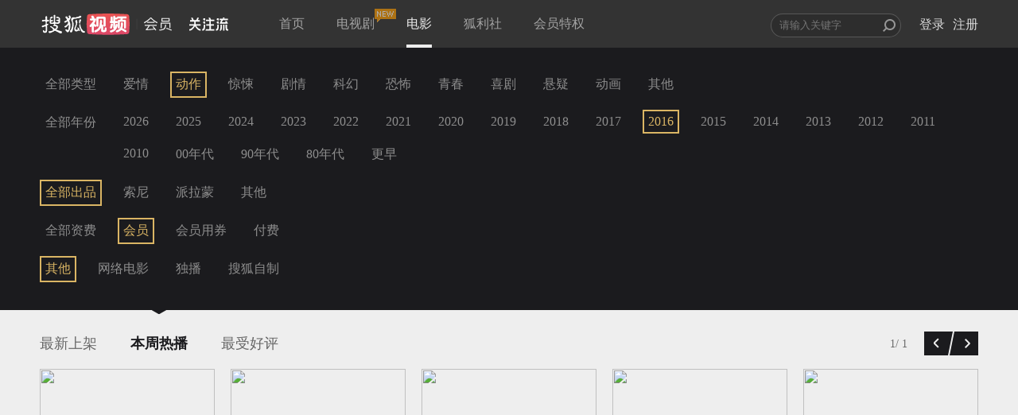

--- FILE ---
content_type: text/javascript; charset=utf-8
request_url: https://hui.sohu.com/mum/ipqueryjp?callback=jsonp1769489323287&platform_source=pc&_=1769489323288
body_size: 28
content:
typeof jsonp1769489323287 === 'function' && jsonp1769489323287({
  "ext_ip": "18.119.140.212",
  "urls": []
});

--- FILE ---
content_type: text/plain;charset=UTF-8
request_url: https://v4.passport.sohu.com/i/cookie/common?callback=passport4015_cb1769489325363&dfp=1769489325418&_=1769489325418
body_size: -296
content:
passport4015_cb1769489325363({"body":"","message":"Success","status":200})